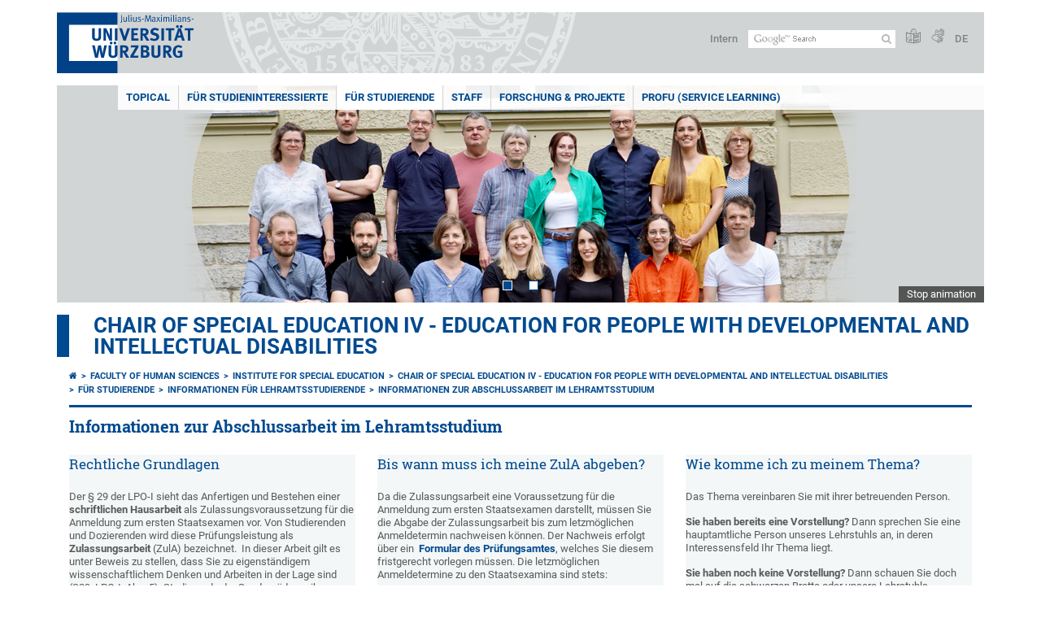

--- FILE ---
content_type: text/html; charset=utf-8
request_url: https://www.sonderpaedagogik.uni-wuerzburg.de/en/g/fuer-studierende/informationen-fuer-lehramtsstudierende/informationen-zur-abschlussarbeit-im-lehramtsstudium/
body_size: 14066
content:
<!DOCTYPE html>
<html dir="ltr" lang="en">
<head>

<meta charset="utf-8">
<!-- 
	This website is powered by TYPO3 - inspiring people to share!
	TYPO3 is a free open source Content Management Framework initially created by Kasper Skaarhoj and licensed under GNU/GPL.
	TYPO3 is copyright 1998-2026 of Kasper Skaarhoj. Extensions are copyright of their respective owners.
	Information and contribution at https://typo3.org/
-->



<title>Informationen zur Abschlussarbeit im Lehramtsstudium - Chair of Special Education IV - Education for People with Developmental and Intellectual Disabilities</title>
<meta http-equiv="x-ua-compatible" content="IE=edge" />
<meta name="generator" content="TYPO3 CMS" />
<meta name="viewport" content="width=device-width, initial-scale=1.0" />
<meta name="twitter:card" content="summary" />
<meta name="date" content="2025-01-14" />


<link rel="stylesheet" href="/typo3temp/assets/compressed/merged-4b37a4b28e2011f9d17d18f413625de8-a90861707536465aaacbf512ee3ae60e.css.gzip?1765952950" media="all">
<link rel="stylesheet" href="/typo3temp/assets/compressed/merged-bd468f30b20fb3c6f9b7630b03866698-2c918c4544e4cf419b5aec44df6138a5.css.gzip?1701247136" media="screen">
<link rel="stylesheet" href="/typo3temp/assets/compressed/merged-21d7f4fc9e3c117c006b7a474b70d346-67702bc64d7a3ad4028482a349dab7c5.css.gzip?1701247136" media="print">



<script src="/typo3temp/assets/compressed/merged-cbc3b9cee04d0b5ce1db5b83afe78ea0-0d2b905a0f6ee977d2e028a16261b062.js.gzip?1701247136"></script>


<link rel="apple-touch-icon" sizes="180x180" href="/typo3conf/ext/uw_sitepackage/Resources/Public/Images/Favicons/apple-touch-icon.png">
        <link rel="icon" type="image/png" sizes="32x32" href="/typo3conf/ext/uw_sitepackage/Resources/Public/Images/Favicons/favicon-32x32.png">
        <link rel="icon" type="image/png" sizes="16x16" href="/typo3conf/ext/uw_sitepackage/Resources/Public/Images/Favicons/favicon-16x16.png">
        <link rel="manifest" href="/typo3conf/ext/uw_sitepackage/Resources/Public/Images/Favicons/manifest.json">
        <link rel="mask-icon" href="/typo3conf/ext/uw_sitepackage/Resources/Public/Images/Favicons/safari-pinned-tab.svg" color="#2b5797">
        <meta name="theme-color" content="#ffffff"><link rel="alternate" type="application/rss+xml" title="RSS-Feed Universität Würzburg: Neuigkeiten" href="https://www.uni-wuerzburg.de/index.php?id=1334&type=100" /><link rel="alternate" type="application/rss+xml" title="RSS-Feed Universität Würzburg: Aktuelle Veranstaltungen" href="https://www.uni-wuerzburg.de/index.php?id=197207&type=151" /><style>
    #mobile-mega-navigation {
        display: none;
    }

    #mobile-mega-navigation.mm-opened {
        display: inherit;
    }
</style>
<!-- Matomo Tracking -->
<script type="text/javascript">
    $.ajax({
        data: {
            "module": "API",
            "method": "UniWueTracking.getTrackingScript",
            "location": window.location.href
        },
        url: "https://webstats.uni-wuerzburg.de",
        dataType: "html",
        success: function(script) {
            $('body').append(script);
        } 
    });
</script>
<!-- End Matomo Tracking -->
<!-- Matomo Tag Manager -->
<script>
  var _mtm = window._mtm = window._mtm || [];
  _mtm.push({'mtm.startTime': (new Date().getTime()), 'event': 'mtm.Start'});
  (function() {
    var d=document, g=d.createElement('script'), s=d.getElementsByTagName('script')[0];
    g.async=true; g.src='https://webstats.uni-wuerzburg.de/js/container_81AEXS1l.js'; s.parentNode.insertBefore(g,s);
  })();
</script>
<!-- End Matomo Tag Manager -->
<link rel="canonical" href="https://www.sonderpaedagogik.uni-wuerzburg.de/en/g/fuer-studierende/informationen-fuer-lehramtsstudierende/informationen-zur-abschlussarbeit-im-lehramtsstudium/"/>
</head>
<body>
<nav role="presentation" aria-hidden="true" id="mobile-mega-navigation">
    <ul class="first-level"><li><a href="/en/g/topical/" title="Topical">Topical</a><ul class="second-level"><li><a href="/en/g/aktuelles/nachrichten-archiv/" title="Nachrichten-Archiv">Nachrichten-Archiv</a></li><li><a href="/en/g/aktuelles/neues-aus-g/" title="Neues aus &quot;G&quot;">Neues aus "G"</a></li></ul></li><li><a href="/en/g/fuer-studieninteressierte/" title="Für Studieninteressierte">Für Studieninteressierte</a><ul class="second-level"><li><a href="/en/g/fuer-studieninteressierte/vor-dem-studium/" title="Vor dem Studium">Vor dem Studium</a></li><li><a href="/en/g/fuer-studieninteressierte/im-studium/" title="Im Studium">Im Studium</a></li><li><a href="/en/g/fuer-studieninteressierte/nach-dem-studium/" title="Nach dem Studium">Nach dem Studium</a></li></ul></li><li><a href="/en/g/fuer-studierende/" title="Für Studierende">Für Studierende</a><ul class="second-level"><li><a href="/en/g/fuer-studierende/informationen-fuer-lehramtsstudierende/" title="Informationen für Lehramtsstudierende">Informationen für Lehramtsstudierende</a><ul class="third-level"><li><a href="/en/g/fuer-studierende/informationen-fuer-lehramtsstudierende/scheinformulare/" title="Scheinformulare">Scheinformulare</a></li><li><a href="/en/g/fuer-studierende/informationen-fuer-lehramtsstudierende/bafoeg-bescheinigungen/" title="BAföG-Bescheinigungen">BAföG-Bescheinigungen</a></li><li><a href="/en/g/fuer-studierende/informationen-fuer-lehramtsstudierende/studienverlaufsplaene/" title="Studienverlaufspläne">Studienverlaufspläne</a><ul class="fourth-level"><li><a href="/en/g/fuer-studierende/informationen-fuer-lehramtsstudierende/studienverlaufsplaene/bereit-fuer-die-staatsexamina/" title="Bereit für die Staatsexamina?">Bereit für die Staatsexamina?</a></li></ul></li><li><a href="/en/g/fuer-studierende/informationen-fuer-lehramtsstudierende/studienberatung/" title="Studienberatung">Studienberatung</a><ul class="fourth-level"><li><a href="/en/g/fuer-studierende/informationen-fuer-lehramtsstudierende/studienberatung/lehramtsbachelor-paedagogik-bei-geistiger-behinderung/" title="Lehramtsbachelor Pädagogik bei Geistiger Behinderung">Lehramtsbachelor Pädagogik bei Geistiger Behinderung</a></li></ul></li><li><a href="/en/g/fuer-studierende/informationen-fuer-lehramtsstudierende/informationen-zu-den-sonderpaedagogischen-praktika-im-lehramt/" title="Informationen zu den sonderpädagogischen Praktika im Lehramt">Informationen zu den sonderpädagogischen Praktika im Lehramt</a><ul class="fourth-level"><li><a href="/en/g/fuer-studierende/informationen-fuer-lehramtsstudierende/informationen-zu-den-sonderpaedagogischen-praktika-im-lehramt/praktikums-faq-fuer-studierende-in-der-erweiterung/" title="Praktikums-FAQ für Studierende in der Erweiterung">Praktikums-FAQ für Studierende in der Erweiterung</a></li></ul></li><li><a href="/en/g/fuer-studierende/informationen-fuer-lehramtsstudierende/modulhandbuecher/" title="Modulhandbücher">Modulhandbücher</a></li><li><a href="/en/g/fuer-studierende/informationen-fuer-lehramtsstudierende/kommentare-zum-studienverlaufsplan/" title="Kommentare zum Studienverlaufsplan">Kommentare zum Studienverlaufsplan</a></li><li class="Selected"><a href="/en/g/fuer-studierende/informationen-fuer-lehramtsstudierende/informationen-zur-abschlussarbeit-im-lehramtsstudium/" title="Informationen zur Abschlussarbeit im Lehramtsstudium">Informationen zur Abschlussarbeit im Lehramtsstudium</a></li><li><a href="/en/g/fuer-studierende/informationen-fuer-lehramtsstudierende/additivmodul-im-lehramtsstudium-paedagogik-bei-geistiger-behinderung/" title="Additivmodul im Lehramtsstudium Pädagogik bei Geistiger Behinderung">Additivmodul im Lehramtsstudium Pädagogik bei Geistiger Behinderung</a></li><li><a href="/en/g/fuer-studierende/informationen-fuer-lehramtsstudierende/zulassungsarbeit-in-paedagogik-bei-geistiger-behinderung/" title="Zulassungsarbeit in Pädagogik bei Geistiger Behinderung">Zulassungsarbeit in Pädagogik bei Geistiger Behinderung</a></li><li><a href="/en/g/fuer-studierende/informationen-fuer-lehramtsstudierende/downloadportal-lehramtsstudierende-paedagogik-bei-geistiger-behinderung/" title="Downloadportal Lehramtsstudierende Pädagogik bei Geistiger Behinderung">Downloadportal Lehramtsstudierende Pädagogik bei Geistiger Behinderung</a></li></ul></li><li><a href="https://www.sonderpaedagogik.uni-wuerzburg.de/studium/bachelor-of-arts-ba/" target="_blank" title="Informationen für Bachelor-Studierende">Informationen für Bachelor-Studierende</a></li><li><a href="https://www.sonderpaedagogik.uni-wuerzburg.de/studium/master-of-arts-ma/" target="_blank" title="Informationen für Master-Studierende">Informationen für Master-Studierende</a></li><li><a href="/en/g/fuer-studierende/wissenschaftliches-arbeiten-themen-fuer-abschlussarbeiten/" title="Wissenschaftliches Arbeiten &amp; Themen für Abschlussarbeiten">Wissenschaftliches Arbeiten & Themen für Abschlussarbeiten</a></li><li><a href="/en/g/fuer-studierende/sprechstundenbuchung/" title="Sprechstundenbuchung">Sprechstundenbuchung</a></li><li><a href="/en/g/fuer-studierende/testothek-lern-und-forschungsstelle-digitaler-buecherschrank/" title="Testothek, Lern- und Forschungsstelle &amp; Digitaler Bücherschrank">Testothek, Lern- und Forschungsstelle & Digitaler Bücherschrank</a></li><li><a href="https://www.sonderpaedagogik.uni-wuerzburg.de/profu/profu-projekte-forschung-und-unterstuetzung-service-learning/" target="_blank" title="Projekte, Forschung und Unterstützung (ProFU)">Projekte, Forschung und Unterstützung (ProFU)</a></li><li><a href="/en/g/fuer-studierende/studium-und-praktikum-im-ausland/" title="Studium und Praktikum im Ausland">Studium und Praktikum im Ausland</a></li><li><a href="/en/g/fuer-studierende/zertifikat-unterstuetzte-kommunikation/" title="Zertifikat Unterstützte Kommunikation">Zertifikat Unterstützte Kommunikation</a></li></ul></li><li><a href="/en/g/staff/" title="Staff">Staff</a><ul class="second-level"><li><a href="/en/g/staff/prof-dr-c-ratz/" title="Prof. Dr. C. Ratz">Prof. Dr. C. Ratz</a></li><li><a href="/en/g/team/s-abbassi/" title="S. Abbassi">S. Abbassi</a></li><li><a href="/en/g/team/dr-d-baumann/" title="Dr. D. Baumann">Dr. D. Baumann</a></li><li><a href="/en/g/team/j-bruenker/" title="J. Brünker">J. Brünker</a></li><li><a href="/en/g/team/h-frisch/" title="H. Frisch">H. Frisch</a></li><li><a href="/en/g/team/v-hammer-schmitt/" title="V. Hammer-Schmitt">V. Hammer-Schmitt</a></li><li><a href="/en/g/team/j-prechtl/" title="J. Prechtl">J. Prechtl</a></li><li><a href="/en/g/team/dr-c-reuter/" title="Dr. C. Reuter">Dr. C. Reuter</a></li><li><a href="/en/g/team/b-rueff/" title="B. Rueff">B. Rueff</a></li><li><a href="/en/g/team/dr-a-schlagmueller/" title="Dr. A. Schlagmüller">Dr. A. Schlagmüller</a></li><li><a href="/en/g/team/j-schwab/" title="J. Schwab">J. Schwab</a></li><li><a href="/en/g/team/t-spaett/" title="T. Spaett">T. Spaett</a></li><li><a href="/en/g/team/t-spatschek/" title="T. Spatschek">T. Spatschek</a></li><li><a href="/en/g/team/m-ullrich/" title="M. Ullrich">M. Ullrich</a></li><li><a href="/en/g/team/j-warmdt/" title="J. Warmdt">J. Warmdt</a></li><li><a href="/en/g/team/dr-s-zenkel/" title="Dr. S. Zenkel">Dr. S. Zenkel</a></li><li><a href="/en/g/team/verwaltung/" title="Verwaltung">Verwaltung</a></li></ul></li><li><a href="/en/g/forschung-projekte/" title="Forschung &amp; Projekte">Forschung & Projekte</a><ul class="second-level"><li><a href="https://www.hw.uni-wuerzburg.de/basis-inklusion" target="_blank" title="BAS!S - inklusive Grundbildung">BAS!S - inklusive Grundbildung</a></li><li><a href="/en/g/forschung-projekte/bewegte-inklusive-schule-bewis/" title="Bewegte inklusive Schule (BewiS)">Bewegte inklusive Schule (BewiS)</a></li><li><a href="/en/g/forschung-projekte/chemie-all-inclusive-chai/" title="Chemie all-inclusive (Chai)">Chemie all-inclusive (Chai)</a></li><li><a href="https://www.uni-wuerzburg.de/lehre/coteach/arbeitspakete/ap4-medienkompetenzen-in-inklusiven-grundschulklassen-im-bereich-digital-storytelling/" target="_blank" title="CoTeach: Medienkompetenzen in inklusiven Grundschulklassen im Bereich Digital Storytelling">CoTeach: Medienkompetenzen in inklusiven Grundschulklassen im Bereich Digital Storytelling</a><ul class="third-level"><li><a href="/en/g/forschung-projekte/coteach-medienkompetenzen-in-inklusiven-grundschulklassen-im-bereich-digital-storytelling/download/" title="Download">Download</a></li><li><a href="/en/g/forschung-projekte/coteach-medienkompetenzen-in-inklusiven-grundschulklassen-im-bereich-digital-storytelling/coteach/" title="CoTeach">CoTeach</a></li><li><a href="/en/g/forschung-projekte/coteach-medienkompetenzen-in-inklusiven-grundschulklassen-im-bereich-digital-storytelling/inklusiven-grundschulunterricht-zum-digitalen-geschichtenerzaehlen-qualitativ-hochwertig-gestalten/" title="Inklusiven Grundschulunterricht zum digitalen Geschichtenerzählen qualitativ hochwertig gestalten">Inklusiven Grundschulunterricht zum digitalen Geschichtenerzählen qualitativ hochwertig gestalten</a></li><li><a href="/en/g/forschung-projekte/coteach-medienkompetenzen-in-inklusiven-grundschulklassen-im-bereich-digital-storytelling/qualitaetsvoller-unterricht-durch-individuelle-kognitive-aktivierung-von-wem-oder-was-geht-das-potenzial-aus/" title="Qualitätsvoller Unterricht durch individuelle kognitive Aktivierung – Von wem oder was geht das Potenzial aus?">Qualitätsvoller Unterricht durch individuelle kognitive Aktivierung – Von wem oder was geht das Potenzial aus?</a></li></ul></li><li><a href="/en/g/forschung-projekte/duale-berufliche-bildung-mit-qualifizierungsbausteinen-in-kooperation-mit-werkstaetten-fuer-menschen-mit-behinderung-dubib/" title="Duale berufliche Bildung mit Qualifizierungsbausteinen in Kooperation mit Werkstätten für Menschen mit Behinderung (DuBiB)">Duale berufliche Bildung mit Qualifizierungsbausteinen in Kooperation mit Werkstätten für Menschen mit Behinderung (DuBiB)</a></li><li><a href="/en/g/forschung-projekte/entwicklung-der-schueler-innenzahlen-im-foerderschwerpunkt-geistige-entwicklung-szge/" title="Entwicklung der Schüler:innenzahlen im Förderschwerpunkt geistige Entwicklung (SZGE)">Entwicklung der Schüler:innenzahlen im Förderschwerpunkt geistige Entwicklung (SZGE)</a></li><li><a href="/en/g/forschung-projekte/inklusives-wohnen-mit-komplexer-behinderung-iwok/" title="Inklusives Wohnen mit Komplexer Behinderung (IWoK)">Inklusives Wohnen mit Komplexer Behinderung (IWoK)</a></li><li><a href="/en/g/forschung-projekte/institutionelle-uebergaenge-in-der-unterstuetzten-kommunikation/" title="Institutionelle Übergänge in der Unterstützten Kommunikation">Institutionelle Übergänge in der Unterstützten Kommunikation</a></li><li><a href="/en/g/forschung-projekte/reduktion-von-freiheitsentziehenden-massnahmen-bei-kindern-und-jugendlichen-mit-geistiger-behinderung-grundlagen-einer-interdisziplinaeren-allianz-redugia/" title="Reduktion von freiheitsentziehenden Maßnahmen bei Kindern und Jugendlichen mit geistiger Behinderung: Grundlagen einer interdisziplinären Allianz (REDUGIA)">Reduktion von freiheitsentziehenden Maßnahmen bei Kindern und Jugendlichen mit geistiger Behinderung: Grundlagen einer interdisziplinären Allianz (REDUGIA)</a></li><li><a href="/en/g/forschung-projekte/sportassistenz-als-uebergang-zum-sportverein-spass/" title="Sportassistenz als Übergang zum Sportverein (SpAss)">Sportassistenz als Übergang zum Sportverein (SpAss)</a></li><li><a href="/en/g/forschung-projekte/wuebie-studie-die-wuerzburg-bielefelder-studie-zur-professionalisierung-von-lehrkraeften-fuer-inklusiven-naturwissenschaftlichen-unterricht/" title="WüBie-Studie: Die Würzburg-Bielefelder Studie zur Professionalisierung von Lehrkräften für inklusiven naturwissenschaftlichen Unterricht">WüBie-Studie: Die Würzburg-Bielefelder Studie zur Professionalisierung von Lehrkräften für inklusiven naturwissenschaftlichen Unterricht</a></li><li><a href="/en/g/forschung-projekte/1-fc-nino-und-die-universitaet-wuerzburg/" title="„1. FC Niño&quot; und die Universität Würzburg">„1. FC Niño" und die Universität Würzburg</a></li><li><a href="/en/g/forschung-projekte/abgeschlossene-forschungsprojekte-und-arbeiten/" title="Abgeschlossene Forschungsprojekte und -arbeiten">Abgeschlossene Forschungsprojekte und -arbeiten</a><ul class="third-level"><li><a href="/en/g/forschung-projekte/abgeschlossene-forschungsprojekte-und-arbeiten/vorstellungen-von-naturwissenschaftlichen-phaenomenen-bei-kindern-und-jugendlichen-mit-dem-foerderschwerpunkt-geistige-entwicklung/" title="Vorstellungen von naturwissenschaftlichen Phänomenen bei Kindern und Jugendlichen mit dem Förderschwerpunkt Geistige Entwicklung">Vorstellungen von naturwissenschaftlichen Phänomenen bei Kindern und Jugendlichen mit dem Förderschwerpunkt Geistige Entwicklung</a></li><li><a href="/en/g/forschung-projekte/abgeschlossene-forschungsprojekte-und-arbeiten/begleitforschungsprojekt-inklusive-schulentwicklung/" title="Begleitforschungsprojekt Inklusive Schulentwicklung">Begleitforschungsprojekt Inklusive Schulentwicklung</a></li><li><a href="/en/g/forschung-projekte/abgeschlossene-forschungsprojekte-und-arbeiten/hawo/" title="HAWO">HAWO</a></li><li><a href="/en/g/forschung-projekte/abgeschlossene-forschungsprojekte-und-arbeiten/ikon/" title="IKON">IKON</a></li><li><a href="/en/g/forschung-projekte/abgeschlossene-forschungsprojekte-und-arbeiten/megbaa/" title="MEGBAA">MEGBAA</a></li><li><a href="/en/g/forschung-projekte/abgeschlossene-forschungsprojekte-und-arbeiten/eva/" title="EVA">EVA</a></li><li><a href="/en/g/forschung-projekte/abgeschlossene-forschungsprojekte-und-arbeiten/tedi/" title="TEDI">TEDI</a></li><li><a href="/en/g/forschung-projekte/abgeschlossene-forschungsprojekte-und-arbeiten/eunad-ip/" title="EUNAD IP">EUNAD IP</a></li><li><a href="/en/g/forschung-projekte/abgeschlossene-forschungsprojekte-und-arbeiten/dezentralisierungundkonversion/" title="Dezentralisierung und Konversion einer Komplexeinrichtung">Dezentralisierung und Konversion einer Komplexeinrichtung</a></li><li><a href="/en/g/forschung-projekte/abgeschlossene-forschungsprojekte-und-arbeiten/uebergang-schule-beruf/" title="Übergang Schule-Beruf">Übergang Schule-Beruf</a></li><li><a href="/en/g/forschung-projekte/abgeschlossene-forschungsprojekte-und-arbeiten/mathematikunterricht/" title="Mathematikunterricht">Mathematikunterricht</a></li><li><a href="/en/g/forschung-projekte/abgeschlossene-forschungsprojekte-und-arbeiten/integrationsprojekt/" title="Integrationsprojekt">Integrationsprojekt</a></li><li><a href="/en/g/forschung-projekte/abgeschlossene-forschungsprojekte-und-arbeiten/raeumliche-orientierung/" title="Räumliche Orientierung">Räumliche Orientierung</a></li><li><a href="/en/g/forschung-projekte/abgeschlossene-forschungsprojekte-und-arbeiten/kooperationsklassen/" title="Kooperationsklassen">Kooperationsklassen</a></li><li><a href="/en/g/forschung-projekte/abgeschlossene-forschungsprojekte-und-arbeiten/virtuelle-selbsthilfe/" title="Virtuelle Selbsthilfe">Virtuelle Selbsthilfe</a></li><li><a href="/en/g/forschung-projekte/abgeschlossene-forschungsprojekte-und-arbeiten/umfrage-zur-situation-der-lehrkraefte-waehrend-der-covid-19-pandemie/" title="Umfrage zur Situation der Lehrkräfte während der Covid-19-Pandemie">Umfrage zur Situation der Lehrkräfte während der Covid-19-Pandemie</a></li><li><a href="https://www.uni-wuerzburg.de/projekte/sfge/sfge-ii/" target="_blank" title="Schülerschaft mit dem Förderschwerpunkt geistige Entwicklung (SFGE II)">Schülerschaft mit dem Förderschwerpunkt geistige Entwicklung (SFGE II)</a></li><li><a href="/en/g/forschung-projekte/abgeschlossene-forschungsprojekte-und-arbeiten/wissenschaftliche-begleitung-von-intensivwohngruppen-mit-kindern-und-jugendlichen-mit-geistiger-behinderung-wibig/" title="Wissenschaftliche Begleitung von Intensivwohngruppen mit Kindern und Jugendlichen mit geistiger Behinderung (WiBIg)">Wissenschaftliche Begleitung von Intensivwohngruppen mit Kindern und Jugendlichen mit geistiger Behinderung (WiBIg)</a></li><li><a href="https://www.erzwiss.uni-leipzig.de/institut-fuer-paedagogik-und-didaktik-im-elementar-und-primarbereich/professuren/professur-fuer-schulpaedagogik-des-primarbereichs/forschung/ilea-basis-t" target="_blank" title="ILEA-Basis-T">ILEA-Basis-T</a></li></ul></li><li><a href="/en/g/forschung-projekte/promotionen/" title="Promotionen">Promotionen</a><ul class="third-level"><li><a href="/en/g/forschung-projekte/promotionen/partizipation-von-schuelerinnen-mit-sonderpaedagogischem-schwerpunkt-geistige-entwicklung-im-inklusiv-digitalen-anfangsunterricht/" title="Partizipation von Schüler*innen mit sonderpädagogischem Schwerpunkt geistige Entwicklung im inklusiv-digitalen Anfangsunterricht">Partizipation von Schüler*innen mit sonderpädagogischem Schwerpunkt geistige Entwicklung im inklusiv-digitalen Anfangsunterricht</a></li><li><a href="/en/g/forschung-projekte/promotionen/facetten-salutogener-lebensorientierung-im-kontext-chronischer-krankheiten-eine-ressourcenorientierte-mixed-methods-studie-mit-jugendlichen-mit-juveniler-idiopathischer-arthritis/" title="Facetten salutogener Lebensorientierung im Kontext chronischer Krankheiten: Eine ressourcenorientierte Mixed-Methods Studie mit Jugendlichen mit Juveniler Idiopathischer Arthritis.">Facetten salutogener Lebensorientierung im Kontext chronischer Krankheiten: Eine ressourcenorientierte Mixed-Methods Studie mit Jugendlichen mit Juveniler Idiopathischer Arthritis.</a></li><li><a href="/en/g/forschung-projekte/promotionen/unterstuetzte-kommunikation-am-uebergang-vom-schulischen-in-den-nachschulischen-lebensbereich-ein-rekonstruktiver-blick-auf-kommunikationsbiografien-vorlaeufiger-arbeitstitel/" title="Unterstützte Kommunikation am Übergang vom schulischen in den nachschulischen Lebensbereich. Ein rekonstruktiver Blick auf Kommunikationsbiografien (vorläufiger Arbeitstitel)">Unterstützte Kommunikation am Übergang vom schulischen in den nachschulischen Lebensbereich. Ein rekonstruktiver Blick auf Kommunikationsbiografien (vorläufiger Arbeitstitel)</a></li><li><a href="/en/g/forschung-projekte/promotionen/[base64]/" title="Zur Rolle des Sozialdienstes von WfbMs in der teilhabeorientierten unterstützten Entscheidungsfindung bei der Förderung des Übergangs von Werkstattbeschäftigten auf den Allgemeinen Arbeitsmarkt – eine explorative qualitative Studie">Zur Rolle des Sozialdienstes von WfbMs in der teilhabeorientierten unterstützten Entscheidungsfindung bei der Förderung des Übergangs von Werkstattbeschäftigten auf den Allgemeinen Arbeitsmarkt – eine explorative qualitative Studie</a></li><li><a href="/en/g/forschung-projekte/promotionen/vorstellungen-von-naturwissenschaftlichen-phaenomenen-bei-kindern-und-jugendlichen-mit-dem-foerderschwerpunkt-geistige-entwicklung/" title="Vorstellungen von naturwissenschaftlichen Phänomenen bei Kindern und Jugendlichen mit dem Förderschwerpunkt Geistige Entwicklung">Vorstellungen von naturwissenschaftlichen Phänomenen bei Kindern und Jugendlichen mit dem Förderschwerpunkt Geistige Entwicklung</a></li><li><a href="/en/g/forschung-projekte/promotionen/unterstuetzte-kommunikation-im-uebergang-von-der-vorschulischen-in-die-schulische-institution-ein-prozessbegleitender-blick-auf-den-weg-von-kind-und-familie/" title="Unterstützte Kommunikation im Übergang von der vorschulischen in die schulische Institution - ein prozessbegleitender Blick auf den Weg von Kind und Familie.">Unterstützte Kommunikation im Übergang von der vorschulischen in die schulische Institution - ein prozessbegleitender Blick auf den Weg von Kind und Familie.</a></li><li><a href="/en/g/forschung-projekte/promotionen/introspektive-anteile-der-paedagogischen-haltung-von-lehrkraeften-im-foerderschwerpunkt-geistige-entwicklung-zur-schuelerinnenschaft-im-autismusspektrum/" title="Introspektive Anteile der pädagogischen Haltung von Lehrkräften im Förderschwerpunkt geistige Entwicklung zur Schüler*innenschaft im Autismusspektrum">Introspektive Anteile der pädagogischen Haltung von Lehrkräften im Förderschwerpunkt geistige Entwicklung zur Schüler*innenschaft im Autismusspektrum</a></li><li><a href="/en/g/forschung-projekte/promotionen/potenzial-zur-kognitiven-aktivierung-aller-schuelerinnen-in-der-inklusiv-digitalen-unterrichtsplanung-und-durchfuehrung-zum-digital-storytelling/" title="Potenzial zur kognitiven Aktivierung aller Schüler*innen in der inklusiv-digitalen Unterrichtsplanung und –durchführung zum Digital Storytelling">Potenzial zur kognitiven Aktivierung aller Schüler*innen in der inklusiv-digitalen Unterrichtsplanung und –durchführung zum Digital Storytelling</a></li><li><a href="/en/g/forschung-projekte/promotionen/freiheitsentziehende-massnahmen-bei-minderjaehrigen-und-jungen-volljaehrigen-mit-geistiger-behinderung-in-bayerischen-einrichtungen-zusammenhaenge-und-wechselwirkungen/" title="Freiheitsentziehende Maßnahmen bei Minderjährigen und jungen Volljährigen mit geistiger Behinderung in bayerischen Einrichtungen – Zusammenhänge und Wechselwirkungen">Freiheitsentziehende Maßnahmen bei Minderjährigen und jungen Volljährigen mit geistiger Behinderung in bayerischen Einrichtungen – Zusammenhänge und Wechselwirkungen</a></li><li><a href="/en/g/forschung-projekte/promotionen/abgeschlossene-promotion-leichte-behoerdensprache-entwicklung-eines-konzepts-zur-staerkung-einer-inklusiven-gesellschaft/" title="Abgeschlossene Promotion: Leichte Behördensprache - Entwicklung eines Konzepts zur Stärkung einer inklusiven Gesellschaft">Abgeschlossene Promotion: Leichte Behördensprache - Entwicklung eines Konzepts zur Stärkung einer inklusiven Gesellschaft</a></li><li><a href="/en/g/forschung-projekte/promotionen/abgeschlossene-promotion-dezentralisierung-einer-komplexeinrichtung/" title="Abgeschlossene Promotion: Dezentralisierung einer Komplexeinrichtung">Abgeschlossene Promotion: Dezentralisierung einer Komplexeinrichtung</a></li><li><a href="/en/g/forschung-projekte/promotionen/[base64]/" title="Abgeschlossene Promotion: Zur Bedeutung von Mehrperspektivität in der Diagnostik kommunikativer Kompetenzen von Schüler:innen mit komplexen Kommunikationsbedürfnissen und sonderpädagogischem  Unterstützungsbedarf im Schwerpunkt Geistige Entwicklung">Abgeschlossene Promotion: Zur Bedeutung von Mehrperspektivität in der Diagnostik kommunikativer Kompetenzen von Schüler:innen mit komplexen Kommunikationsbedürfnissen und sonderpädagogischem  Unterstützungsbedarf im Schwerpunkt Geistige Entwicklung</a></li></ul></li><li><a href="https://www.sonderpaedagogik.uni-wuerzburg.de/profu/dokumentation-von-projekten/" target="_blank" title="Studentische Praxis- und Forschungsarbeiten">Studentische Praxis- und Forschungsarbeiten</a></li></ul></li><li><a href="/en/profu/" title="ProFU (Service Learning)">ProFU (Service Learning)</a></li></ul>
</nav>

<div class="mobile-mega-navigation__additional-data">
    <a href="#page-wrapper" id="close-mobile-navigation" title="Close navigation"></a>
    
  
    
      
        <a href="/g/fuer-studierende/informationen-fuer-lehramtsstudierende/informationen-zur-abschlussarbeit-im-lehramtsstudium/">Deutsch</a>
      
    
      
    
  

    <a href="https://www.uni-wuerzburg.de/en/sonstiges/login/" title="Intern">Intern</a>
    
        <a class="page-header__icon-link" title="Summary of the website in easy language" href="https://www.uni-wuerzburg.de/en/sonstiges/barrierefreiheit/leichte-sprache/">
  <span class="icon-easy-to-read"></span>
</a>

    
    
        <a class="page-header__icon-link" title="Summary of the website in sign language" href="https://www.uni-wuerzburg.de/en/sonstiges/barrierefreiheit/gebaerdenvideos/">
  <span class="icon-sign-language"></span>
</a>

    
    <div>
        <form action="/suche/" class="page-header__search-form" role="search">
    <input type="hidden" name="ie" value="utf-8" />
    <input type="hidden" name="as_sitesearch" value="www.sonderpaedagogik.uni-wuerzburg.de/g/"/>
    <div class="page-header__search-form-input">
        <input type="text" name="q" title="" class="page-header__search-input page-header__search-input-en" aria-label="Search on website with Google" />

        <!-- Some IE does not submit a form without a submit button -->
        <input type="submit" value="Submit search" style="text-indent:-9999px" class="page-header__search-form-submit"/>
    </div>
</form>

    </div>
</div>


        <header role="banner" class="page-header">
            <a href="#mobile-mega-navigation" id="open-mobile-navigation" title="Open or close navigation"><span></span><span></span><span></span></a>
            <div class="page-header__logo">
                <a class="page-header__logo-link" href="https://www.uni-wuerzburg.de/en/">
                    <img src="/typo3conf/ext/uw_sitepackage/Resources/Public/Images/uni-wuerzburg-logo.svg" alt="To startpage" class="page-header__logo-full ">

                </a>
            </div>
            
            <div class="page-header__menu">
                <ul>
                    <li><a href="https://www.uni-wuerzburg.de/en/sonstiges/login/" title="Intern">Intern</a></li>
                    <li>
                        <form action="/suche/" class="page-header__search-form" role="search">
    <input type="hidden" name="ie" value="utf-8" />
    <input type="hidden" name="as_sitesearch" value="www.sonderpaedagogik.uni-wuerzburg.de/g/"/>
    <div class="page-header__search-form-input">
        <input type="text" name="q" title="" class="page-header__search-input page-header__search-input-en" aria-label="Search on website with Google" />

        <!-- Some IE does not submit a form without a submit button -->
        <input type="submit" value="Submit search" style="text-indent:-9999px" class="page-header__search-form-submit"/>
    </div>
</form>

                    </li>
                    
                        <li>
                            <a class="page-header__icon-link" title="Summary of the website in easy language" href="https://www.uni-wuerzburg.de/en/sonstiges/barrierefreiheit/leichte-sprache/">
  <span class="icon-easy-to-read"></span>
</a>

                        </li>
                    
                    
                        <li>
                            <a class="page-header__icon-link" title="Summary of the website in sign language" href="https://www.uni-wuerzburg.de/en/sonstiges/barrierefreiheit/gebaerdenvideos/">
  <span class="icon-sign-language"></span>
</a>

                        </li>
                    
                    <li>
                        
  
    
      
        <a href="/g/fuer-studierende/informationen-fuer-lehramtsstudierende/informationen-zur-abschlussarbeit-im-lehramtsstudium/">DE</a>
      
    
      
    
  

                    </li>
                </ul>
            </div>
        </header>
    

<div id="page-wrapper" data-label-next="Next slide" data-label-prev="Previous slide">
    <div class="hero-element">
    <nav role="navigation" class="mega-navigation simple"><ul class="mega-navigation__menu-level1"><li class="mega-navigation__link-level1 has-sub" aria-haspopup="true" aria-expanded="false"><a href="/en/g/topical/" title="Topical" class="level1">Topical</a><div class="mega-navigation__submenu-container"><div class="col"><ul><li class="mega-navigation__link-level2"><a href="/en/g/aktuelles/nachrichten-archiv/" title="Nachrichten-Archiv">Nachrichten-Archiv</a></li><li class="mega-navigation__link-level2"><a href="/en/g/aktuelles/neues-aus-g/" title="Neues aus &quot;G&quot;">Neues aus "G"</a></li></ul></div></div></li><li class="mega-navigation__link-level1 has-sub" aria-haspopup="true" aria-expanded="false"><a href="/en/g/fuer-studieninteressierte/" title="Für Studieninteressierte" class="level1">Für Studieninteressierte</a><div class="mega-navigation__submenu-container"><div class="col"><ul><li class="mega-navigation__link-level2"><a href="/en/g/fuer-studieninteressierte/vor-dem-studium/" title="Vor dem Studium">Vor dem Studium</a></li><li class="mega-navigation__link-level2"><a href="/en/g/fuer-studieninteressierte/im-studium/" title="Im Studium">Im Studium</a></li><li class="mega-navigation__link-level2"><a href="/en/g/fuer-studieninteressierte/nach-dem-studium/" title="Nach dem Studium">Nach dem Studium</a></li></ul></div></div></li><li class="mega-navigation__link-level1 active"><a href="/en/g/fuer-studierende/" title="Für Studierende">Für Studierende</a><div class="mega-navigation__submenu-container"><div class="col"><ul><li class="mega-navigation__link-level2"><a href="/en/g/fuer-studierende/informationen-fuer-lehramtsstudierende/" title="Informationen für Lehramtsstudierende">Informationen für Lehramtsstudierende</a></li><li class="mega-navigation__link-level2"><a href="https://www.sonderpaedagogik.uni-wuerzburg.de/studium/bachelor-of-arts-ba/" target="_blank" title="Informationen für Bachelor-Studierende">Informationen für Bachelor-Studierende</a></li><li class="mega-navigation__link-level2"><a href="https://www.sonderpaedagogik.uni-wuerzburg.de/studium/master-of-arts-ma/" target="_blank" title="Informationen für Master-Studierende">Informationen für Master-Studierende</a></li><li class="mega-navigation__link-level2"><a href="/en/g/fuer-studierende/wissenschaftliches-arbeiten-themen-fuer-abschlussarbeiten/" title="Wissenschaftliches Arbeiten &amp; Themen für Abschlussarbeiten">Wissenschaftliches Arbeiten & Themen für Abschlussarbeiten</a></li><li class="mega-navigation__link-level2"><a href="/en/g/fuer-studierende/sprechstundenbuchung/" title="Sprechstundenbuchung">Sprechstundenbuchung</a></li><li class="mega-navigation__link-level2"><a href="/en/g/fuer-studierende/testothek-lern-und-forschungsstelle-digitaler-buecherschrank/" title="Testothek, Lern- und Forschungsstelle &amp; Digitaler Bücherschrank">Testothek, Lern- und Forschungsstelle & Digitaler Bücherschrank</a></li><li class="mega-navigation__link-level2"><a href="https://www.sonderpaedagogik.uni-wuerzburg.de/profu/profu-projekte-forschung-und-unterstuetzung-service-learning/" target="_blank" title="Projekte, Forschung und Unterstützung (ProFU)">Projekte, Forschung und Unterstützung (ProFU)</a></li><li class="mega-navigation__link-level2"><a href="/en/g/fuer-studierende/studium-und-praktikum-im-ausland/" title="Studium und Praktikum im Ausland">Studium und Praktikum im Ausland</a></li><li class="mega-navigation__link-level2"><a href="/en/g/fuer-studierende/zertifikat-unterstuetzte-kommunikation/" title="Zertifikat Unterstützte Kommunikation">Zertifikat Unterstützte Kommunikation</a></li></ul></div></div></li><li class="mega-navigation__link-level1 has-sub" aria-haspopup="true" aria-expanded="false"><a href="/en/g/staff/" title="Staff" class="level1">Staff</a><div class="mega-navigation__submenu-container"><div class="col"><ul><li class="mega-navigation__link-level2"><a href="/en/g/staff/prof-dr-c-ratz/" title="Prof. Dr. C. Ratz">Prof. Dr. C. Ratz</a></li><li class="mega-navigation__link-level2"><a href="/en/g/team/s-abbassi/" title="S. Abbassi">S. Abbassi</a></li><li class="mega-navigation__link-level2"><a href="/en/g/team/dr-d-baumann/" title="Dr. D. Baumann">Dr. D. Baumann</a></li><li class="mega-navigation__link-level2"><a href="/en/g/team/j-bruenker/" title="J. Brünker">J. Brünker</a></li><li class="mega-navigation__link-level2"><a href="/en/g/team/h-frisch/" title="H. Frisch">H. Frisch</a></li><li class="mega-navigation__link-level2"><a href="/en/g/team/v-hammer-schmitt/" title="V. Hammer-Schmitt">V. Hammer-Schmitt</a></li><li class="mega-navigation__link-level2"><a href="/en/g/team/j-prechtl/" title="J. Prechtl">J. Prechtl</a></li><li class="mega-navigation__link-level2"><a href="/en/g/team/dr-c-reuter/" title="Dr. C. Reuter">Dr. C. Reuter</a></li><li class="mega-navigation__link-level2"><a href="/en/g/team/b-rueff/" title="B. Rueff">B. Rueff</a></li><li class="mega-navigation__link-level2"><a href="/en/g/team/dr-a-schlagmueller/" title="Dr. A. Schlagmüller">Dr. A. Schlagmüller</a></li><li class="mega-navigation__link-level2"><a href="/en/g/team/j-schwab/" title="J. Schwab">J. Schwab</a></li><li class="mega-navigation__link-level2"><a href="/en/g/team/t-spaett/" title="T. Spaett">T. Spaett</a></li><li class="mega-navigation__link-level2"><a href="/en/g/team/t-spatschek/" title="T. Spatschek">T. Spatschek</a></li><li class="mega-navigation__link-level2"><a href="/en/g/team/m-ullrich/" title="M. Ullrich">M. Ullrich</a></li><li class="mega-navigation__link-level2"><a href="/en/g/team/j-warmdt/" title="J. Warmdt">J. Warmdt</a></li><li class="mega-navigation__link-level2"><a href="/en/g/team/dr-s-zenkel/" title="Dr. S. Zenkel">Dr. S. Zenkel</a></li><li class="mega-navigation__link-level2"><a href="/en/g/team/verwaltung/" title="Verwaltung">Verwaltung</a></li></ul></div></div></li><li class="mega-navigation__link-level1 has-sub" aria-haspopup="true" aria-expanded="false"><a href="/en/g/forschung-projekte/" title="Forschung &amp; Projekte" class="level1">Forschung & Projekte</a><div class="mega-navigation__submenu-container"><div class="col"><ul><li class="mega-navigation__link-level2"><a href="https://www.hw.uni-wuerzburg.de/basis-inklusion" target="_blank" title="BAS!S - inklusive Grundbildung">BAS!S - inklusive Grundbildung</a></li><li class="mega-navigation__link-level2"><a href="/en/g/forschung-projekte/bewegte-inklusive-schule-bewis/" title="Bewegte inklusive Schule (BewiS)">Bewegte inklusive Schule (BewiS)</a></li><li class="mega-navigation__link-level2"><a href="/en/g/forschung-projekte/chemie-all-inclusive-chai/" title="Chemie all-inclusive (Chai)">Chemie all-inclusive (Chai)</a></li><li class="mega-navigation__link-level2"><a href="https://www.uni-wuerzburg.de/lehre/coteach/arbeitspakete/ap4-medienkompetenzen-in-inklusiven-grundschulklassen-im-bereich-digital-storytelling/" target="_blank" title="CoTeach: Medienkompetenzen in inklusiven Grundschulklassen im Bereich Digital Storytelling">CoTeach: Medienkompetenzen in inklusiven Grundschulklassen im Bereich Digital Storytelling</a></li><li class="mega-navigation__link-level2"><a href="/en/g/forschung-projekte/duale-berufliche-bildung-mit-qualifizierungsbausteinen-in-kooperation-mit-werkstaetten-fuer-menschen-mit-behinderung-dubib/" title="Duale berufliche Bildung mit Qualifizierungsbausteinen in Kooperation mit Werkstätten für Menschen mit Behinderung (DuBiB)">Duale berufliche Bildung mit Qualifizierungsbausteinen in Kooperation mit Werkstätten für Menschen mit Behinderung (DuBiB)</a></li><li class="mega-navigation__link-level2"><a href="/en/g/forschung-projekte/entwicklung-der-schueler-innenzahlen-im-foerderschwerpunkt-geistige-entwicklung-szge/" title="Entwicklung der Schüler:innenzahlen im Förderschwerpunkt geistige Entwicklung (SZGE)">Entwicklung der Schüler:innenzahlen im Förderschwerpunkt geistige Entwicklung (SZGE)</a></li><li class="mega-navigation__link-level2"><a href="/en/g/forschung-projekte/inklusives-wohnen-mit-komplexer-behinderung-iwok/" title="Inklusives Wohnen mit Komplexer Behinderung (IWoK)">Inklusives Wohnen mit Komplexer Behinderung (IWoK)</a></li><li class="mega-navigation__link-level2"><a href="/en/g/forschung-projekte/institutionelle-uebergaenge-in-der-unterstuetzten-kommunikation/" title="Institutionelle Übergänge in der Unterstützten Kommunikation">Institutionelle Übergänge in der Unterstützten Kommunikation</a></li><li class="mega-navigation__link-level2"><a href="/en/g/forschung-projekte/reduktion-von-freiheitsentziehenden-massnahmen-bei-kindern-und-jugendlichen-mit-geistiger-behinderung-grundlagen-einer-interdisziplinaeren-allianz-redugia/" title="Reduktion von freiheitsentziehenden Maßnahmen bei Kindern und Jugendlichen mit geistiger Behinderung: Grundlagen einer interdisziplinären Allianz (REDUGIA)">Reduktion von freiheitsentziehenden Maßnahmen bei Kindern und Jugendlichen mit geistiger Behinderung: Grundlagen einer interdisziplinären Allianz (REDUGIA)</a></li><li class="mega-navigation__link-level2"><a href="/en/g/forschung-projekte/sportassistenz-als-uebergang-zum-sportverein-spass/" title="Sportassistenz als Übergang zum Sportverein (SpAss)">Sportassistenz als Übergang zum Sportverein (SpAss)</a></li><li class="mega-navigation__link-level2"><a href="/en/g/forschung-projekte/wuebie-studie-die-wuerzburg-bielefelder-studie-zur-professionalisierung-von-lehrkraeften-fuer-inklusiven-naturwissenschaftlichen-unterricht/" title="WüBie-Studie: Die Würzburg-Bielefelder Studie zur Professionalisierung von Lehrkräften für inklusiven naturwissenschaftlichen Unterricht">WüBie-Studie: Die Würzburg-Bielefelder Studie zur Professionalisierung von Lehrkräften für inklusiven naturwissenschaftlichen Unterricht</a></li><li class="mega-navigation__link-level2"><a href="/en/g/forschung-projekte/1-fc-nino-und-die-universitaet-wuerzburg/" title="„1. FC Niño&quot; und die Universität Würzburg">„1. FC Niño" und die Universität Würzburg</a></li><li class="mega-navigation__link-level2"><a href="/en/g/forschung-projekte/abgeschlossene-forschungsprojekte-und-arbeiten/" title="Abgeschlossene Forschungsprojekte und -arbeiten">Abgeschlossene Forschungsprojekte und -arbeiten</a></li><li class="mega-navigation__link-level2"><a href="/en/g/forschung-projekte/promotionen/" title="Promotionen">Promotionen</a></li><li class="mega-navigation__link-level2"><a href="https://www.sonderpaedagogik.uni-wuerzburg.de/profu/dokumentation-von-projekten/" target="_blank" title="Studentische Praxis- und Forschungsarbeiten">Studentische Praxis- und Forschungsarbeiten</a></li></ul></div></div></li><li class="mega-navigation__link-level1"><a href="/en/profu/" title="ProFU (Service Learning)">ProFU (Service Learning)</a></li></ul></nav>
    <div class="hero-element__slider m_default-layout">
        <ul class="hero-element__slider-list"><li class="hero-element__slider-item"><img src="/fileadmin/_processed_/b/0/csm_G-Lehrstuhl2023_2_9a6316edbc.png" width="1140" height="267"  class="hero-element__slider-image" data-title="" data-description="" data-imageuid="593229" data-copyright="&quot;&quot;" data-link=""  alt="" ></li><li class="hero-element__slider-item"><img src="/fileadmin/_processed_/c/4/csm_CommittedExce_4d68d2940e.png" width="1140" height="267"  class="hero-element__slider-image" data-title="" data-description="zu sehen ist das universitätseigene Logo für die Exzellenzstrategie 2026" data-imageuid="819330" data-copyright="&quot;&quot;" data-link=""  alt="Logo-Exzellenzstrategie" ></li></ul>
        <div class="element__slider-controls hidden">
  <button type="button" class="element__slider-startstop" data-stopped="0" data-start="Start animation" data-stop="Stop animation">
    Stop animation
  </button>
</div>
    </div>
</div>
    
    <div class="section-header">
        
                <a href="/en/g/">Chair of Special Education IV - Education for People with Developmental and Intellectual Disabilities</a>
            
    </div>

    
        <div class="content">
            <div class="default-layout">
                <main class="main-content full-width" role="main">
                    <nav aria-label="Parent pages"><ul class="breadcrumb"><li class="breadcrumb__item"><a class="breadcrumb__link" title="Home" href="https://www.uni-wuerzburg.de/en/"><span class="icon-home"></span></a></li><li class="breadcrumb__item"><a href="https://www.hw.uni-wuerzburg.de/en/" title="Faculty of Human Sciences" class="breadcrumb__link">Faculty of Human Sciences</a></li><li class="breadcrumb__item"><a href="/en/" title="Institute for Special Education" class="breadcrumb__link">Institute for Special Education</a></li><li class="breadcrumb__item"><a href="/en/g/" title="Chair of Special Education IV - Education for People with Developmental and Intellectual Disabilities" class="breadcrumb__link">Chair of Special Education IV - Education for People with Developmental and Intellectual Disabilities </a></li><li class="breadcrumb__item"><a href="/en/g/fuer-studierende/" title="Für Studierende" class="breadcrumb__link">Für Studierende </a></li><li class="breadcrumb__item"><a href="/en/g/fuer-studierende/informationen-fuer-lehramtsstudierende/" title="Informationen für Lehramtsstudierende" class="breadcrumb__link">Informationen für Lehramtsstudierende </a></li><li class="breadcrumb__item"><a href="/en/g/fuer-studierende/informationen-fuer-lehramtsstudierende/informationen-zur-abschlussarbeit-im-lehramtsstudium/" title="Informationen zur Abschlussarbeit im Lehramtsstudium" class="breadcrumb__link" aria-current="page">Informationen zur Abschlussarbeit im Lehramtsstudium </a></li></ul></nav>
                    
                    
  <header>
      
          <h1>Informationen zur Abschlussarbeit im Lehramtsstudium</h1>
        
  </header>

                    

<div class="three-col three-col__grid ">
    <div class="col">
        
            
	

			<div id="c942045" class="frame frame-default frame-type-text frame-layout-0">
				
				
					



				
				
					

	
		<header>
			

	
			<h3 class="">
				Rechtliche Grundlagen
			</h3>
		



			



			



		</header>
	



				
				

    <p class="bodytext">Der § 29 der LPO-I sieht das Anfertigen und Bestehen einer <strong>schriftlichen Hausarbeit</strong> als Zulassungsvoraussetzung für die Anmeldung zum ersten Staatsexamen vor. Von Studierenden und Dozierenden wird diese Prüfungsleistung als <strong>Zulassungsarbeit </strong>(ZulA) bezeichnet.&nbsp; In dieser Arbeit gilt es unter Beweis zu stellen, dass Sie zu eigenständigem wissenschaftlichem Denken und Arbeiten in der Lage sind (§29, LPO-I, Abs. 5). Studierende der Sonderpädagogik müssen diese Arbeit in ihrer <strong>vertieft studierten Fachrichtung</strong> anfertigen. Bei Themen mit Bezügen zu einer weiteren studierten Fachrichtung (z.B.: Fachdidaktiken) kann eine zweite prüfende Person gewählt werden.</p>


				
					



				
				
					



				
			</div>

		


        
    </div>
    <div class="col">
        
            
	

			<div id="c942044" class="frame frame-default frame-type-text frame-layout-0">
				
				
					



				
				
					

	
		<header>
			

	
			<h3 class="">
				Bis wann muss ich meine ZulA abgeben?
			</h3>
		



			



			



		</header>
	



				
				

    <p class="bodytext">Da die Zulassungsarbeit eine Voraussetzung für die Anmeldung zum ersten Staatsexamen darstellt, müssen Sie die Abgabe der Zulassungsarbeit bis zum letzmöglichen Anmeldetermin nachweisen können. Der Nachweis erfolgt über ein<a href="https://www.uni-wuerzburg.de/en/studium/pruefungsamt/staatsexamen/lehramt/" target="_top" class="internal-link">&nbsp; Formular des Prüfungsamtes</a>, welches Sie diesem fristgerecht vorlegen müssen. Die letzmöglichen Anmeldetermine zu den Staatsexamina sind stets:</p><ul class="content-list-ul-default"> 	<li>Für Frühjahrstermine: 01. August im Kalenderjahr vorher</li> 	<li>Für Herbsttermine: 01. Februar 2021 im selben Jahr</li> </ul><p class="bodytext">Sie können Ihre Arbeit entweder direkt bei der betreuenden Person oder zu den Öffnungszeiten des Sekretariats unseres Lehrstuhls abgeben. Sie müssen also Ihre ZulA rechtzeitig vor den oben genannten Terminen abgeben!</p>


				
					



				
				
					



				
			</div>

		


        
    </div>
    <div class="col">
        
            
	

			<div id="c942043" class="frame frame-default frame-type-text frame-layout-0">
				
				
					



				
				
					

	
		<header>
			

	
			<h3 class="">
				Wie komme ich zu meinem Thema?
			</h3>
		



			



			



		</header>
	



				
				

    <p class="bodytext">Das Thema vereinbaren Sie mit ihrer betreuenden Person.</p>
<p class="bodytext"><strong>Sie haben bereits eine Vorstellung?</strong> Dann sprechen Sie eine hauptamtliche Person unseres Lehrstuhls an, in deren Interessensfeld Ihr Thema liegt.</p>
<p class="bodytext"><strong>Sie haben noch keine Vorstellung?</strong> Dann schauen Sie doch mal auf die schwarzen Brette oder unsere Lehrstuhls-Homepage. Gelegentlich werden ZulA-Themen ausgeschrieben.</p>
<p class="bodytext">Das genaue Thema erarbeiten Sie in der Beratung mit Ihrer betreuenden Person.</p>
<p class="bodytext">&nbsp;</p>


				
					



				
				
					



				
			</div>

		


        
    </div>
    <div class="clear"></div>
</div>



<div class="three-col three-col__grid ">
    <div class="col">
        
            
	

			<div id="c942048" class="frame frame-default frame-type-text frame-layout-0">
				
				
					



				
				
					

	
		<header>
			

	
			<h3 class="">
				Tipps zur ZulA
			</h3>
		



			



			



		</header>
	



				
				

    <ul class="content-list-ul-default"> 	<li>Sie sollten in der zweiten Hälfte Ihres Studiums sein.</li> 	<li>Besuchen Sie das Begleitseminar "begleitend".</li> 	<li>Beginnen Sie nicht zu spät! (ca. 1 Jahr vor Abgabe!)</li> 	<li>Halten Sie sich an die Vorgaben zum wissenschaftlichen Arbeiten unseres Lehrstuhls</li> </ul>


				
					



				
				
					



				
			</div>

		


        
    </div>
    <div class="col">
        
            
	

			<div id="c942049" class="frame frame-default frame-type-image frame-layout-0">
				
				
					



				
				
					

	



				
				

	
			<div class="ce-image ce-center ce-above">
				


	

			

			<div class="ce-gallery" data-ce-columns="1" data-ce-images="1">
				
					<div class="ce-outer">
						<div class="ce-inner">
				
				
					<div class="ce-row">
						
							
								<div class="ce-column">
									


		
<figure class="image">
	
			
					


    
    
  



<img data-imageuid="514530" data-copyright="null" class="image-embed-item" title="Icon ZulA" alt="Icon ZulA" src="/fileadmin/_processed_/6/2/csm_ZulA_e0f2e18bbe.png" width="1000" height="427" />


				
		
	
</figure>


	


								</div>
							
						
					</div>
				
				
			</div>
			</div>
	
	</div>

		




			</div>
		



				
					



				
				
					



				
			</div>

		


        
    </div>
    <div class="col">
        
            
	

			<div id="c942047" class="frame frame-default frame-type-text frame-layout-0">
				
				
					



				
				
					

	
		<header>
			

	
			<h3 class="">
				Checkliste ZulA-Abgabe
			</h3>
		



			



			



		</header>
	



				
				

    <ul class="content-list-ul-default"> 	<li>Frist zur Anmeldung im Prüfungsamt gecheckt?</li> 	<li>Sekretariatsöffnungszeiten gecheckt bzw. Abgabe mit Dozierenden vereinbart?</li> 	<li>an ausreichend Exemplare gedacht? 2x gedruckt und gebunden, 1x digital per Mail</li> 	<li><a href="https://www.uni-wuerzburg.de/en/studium/pruefungsamt/staatsexamen/lehramt/" target="_top" class="internal-link">Aufkleber</a> angebracht?</li> 	<li><a href="https://www.uni-wuerzburg.de/en/studium/pruefungsamt/staatsexamen/lehramt/" target="_top" class="internal-link">Abgabebestätigung und Bewertungsbogen</a> dabei?</li> </ul><p class="bodytext">&nbsp;</p>
<p class="bodytext">&nbsp;</p>


				
					



				
				
					



				
			</div>

		


        
    </div>
    <div class="clear"></div>
</div>


                </main>

                <div class="clear"></div>
            </div>
        </div>
    
    <div class="content colored" role="contentinfo">
    <div class="contact-data">
        
            <div class="contact-data__col-1">
                
	

			<div id="c537846" class="frame frame-default frame-type-list frame-layout-0">
				
				
					



				
				
					



				
				

    
        



  <nav aria-labelledby="socialLinksLabel">
    <span class="contact-data__title no-margin-bottom" id="socialLinksLabel">
      Social Media
    </span>
    <div class="socialLinksIcons">
        
            <a href="https://www.uni-wuerzburg.de/redirect/?u=https://www.instagram.com/uniwuerzburg/" aria-label="Open link to Instagram" class="contact-data__social-link icon-instagram-square"></a>
        
        
            <a href="https://www.uni-wuerzburg.de/redirect/?u=https://www.tiktok.com/@uniwuerzburg" aria-label="Open link to TikTok" class="contact-data__social-link icon-tiktok-square"></a>
        
        
          
              <a href="https://www.uni-wuerzburg.de/redirect/?u=https://www.linkedin.com/school/julius-maximilians-universitat-wurzburg/" aria-label="Open link to LinkedIn" class="contact-data__social-link icon-linkedin-square"></a>
          
        
            <a href="https://www.uni-wuerzburg.de/redirect/?u=https://www.facebook.com/uniwue" aria-label="Open link to Facebook" class="contact-data__social-link icon-facebook-square"></a>
        
        
            <a href="https://www.uni-wuerzburg.de/redirect/?u=https://www.youtube.com/user/uniwuerzburg" aria-label="Open link to YouTube" class="contact-data__social-link icon-youtube-square"></a>
        
    </div>
  </nav>




    


				
					



				
				
					



				
			</div>

		


            </div>
        
        <div class="contact-data__col-2 ">
            
	

			<div id="c453298" class="frame frame-default frame-type-list frame-layout-0">
				
				
					



				
				
					



				
				

    
        



  <aside aria-labelledby="footerContactLabel">
    <span class="contact-data__title" id="footerContactLabel">
      <a href="https://www.uni-wuerzburg.de/en/sonstiges/contact/" class="more-link no-margin">Contact</a>
    </span>

    <p>
      
        Lehrstuhl für Sonderpädagogik IV - Pädagogik bei Geistiger Behinderung<br>
      
      
      
        Wittelsbacherplatz 1<br>
      
      
      97074 Würzburg
    </p>

    <p>
      
        Phone: +49 931 31-89136<br>
      
      
      
        <a class="mail" href="mailto:sek-gbpaed@uni-wuerzburg.de">Email</a>
      
    </p>

    <p>
      <a href="https://wueaddress.uni-wuerzburg.de/oeh/" class="more-link no-margin" target="_blank"><b>Find Contact</b></a>
    </p>
  </aside>




    


				
					



				
				
					



				
			</div>

		


        </div>
        <div class="contact-data__col-4">
            <div class="maps-tabs">
                
	

			<div id="c453296" class="frame frame-default frame-type-list frame-layout-0">
				
				
					



				
				
					



				
				

    
        



  <div class="maps-tabs__places">
    <nav aria-labelledby="locationMapLabel">
      <span class="contact-data__title" id="locationMapLabel">
        <a class="more-link no-margin" href="https://www.uni-wuerzburg.de/en/sonstiges/lageplan/">How to Find Us</a>
      </span>
      <ul>
        
          <li><a href="#" data-map="0" class="maps-tabs__link active">Wittelsbacherplatz 1</a></li>
        
      </ul>
    </nav>
  </div>
  <div class="maps-tabs__maps">
    
      <span class="maps-tabs__accordion-head active accordion__active" data-map="0">Wittelsbacherplatz 1</span>
      <div class="maps-tabs__map accordion__active front" data-map="0" style="">
        <a href="https://wueaddress.uni-wuerzburg.de/building/1511" target="_blank">
          
          <img data-imageuid="282513" data-copyright="&quot;Kartenbild hergestellt aus \u003Ca href=&#039;http:\/\/www.openstreetmap.org\/&#039;\u003EOpenStreetMap-Daten\u003C\/a\u003E | Lizenz: \u003Ca href=&#039;https:\/\/opendatacommons.org\/licenses\/odbl\/&#039;\u003EOpen Database License (ODbL)\u003C\/a\u003E | \u00a9 \u003Ca href=&#039;https:\/\/www.openstreetmap.org\/copyright&#039;\u003EOpenStreetMap-Mitwirkende\u003C\/a\u003E&quot;" src="/fileadmin/uniwue/maps/1511.png" width="555" height="190" alt="" />
        </a>
      </div>
    
  </div>




    


				
					



				
				
					



				
			</div>

		


                <div class="clear"></div>
            </div>
        </div>
        <div class="clear"></div>
    </div>
</div>
    <div class="footer" role="contentinfo">
    <div class="footer__col"><ul class="footer__menu"><li class="footer__menu-level1"><a href="https://www.uni-wuerzburg.de/en/" class="footer__link bold"><span class="icon-chevron-right"></span>Home</a></li><li><a href="https://www.uni-wuerzburg.de/en/university/" title="The University" class="footer__link"><span class="icon-chevron-right"></span>The University</a></li><li><a href="https://www.uni-wuerzburg.de/en/studying-at-jmu/" title="Studying at JMU" class="footer__link"><span class="icon-chevron-right"></span>Studying at JMU</a></li><li><a href="https://www.uni-wuerzburg.de/en/research/" title="Research" class="footer__link"><span class="icon-chevron-right"></span>Research</a></li><li><a href="https://www.uni-wuerzburg.de/en/teaching/" title="Teaching" class="footer__link"><span class="icon-chevron-right"></span>Teaching</a></li><li><a href="https://www.uni-wuerzburg.de/en/institutions/overview/" title="Institutions" class="footer__link"><span class="icon-chevron-right"></span>Institutions</a></li><li><a href="https://www.uni-wuerzburg.de/en/international/" title="International" class="footer__link"><span class="icon-chevron-right"></span>International</a></li></ul></div><div class="footer__col"><ul class="footer__menu"><li class="footer__menu-level1"><a href="https://www.uni-wuerzburg.de/en/" class="footer__link bold"><span class="icon-chevron-right"></span>The University</a></li><li><a href="https://www.uni-wuerzburg.de/en/studying-at-jmu/studienangelegenheiten/dates-and-deadlines/" title="Dates and Deadlines" class="footer__link"><span class="icon-chevron-right"></span>Dates and Deadlines</a></li><li><a href="https://www.uni-wuerzburg.de/en/studium/angebot/" title="Degree Programmes and Subjects" class="footer__link"><span class="icon-chevron-right"></span>Degree Programmes and Subjects</a></li><li><a href="https://www.uni-wuerzburg.de/en/news-and-events/news/archive/" title="News" class="footer__link"><span class="icon-chevron-right"></span>News</a></li><li><a href="https://www.uni-wuerzburg.de/en/jobs/" title="Jobs at JMU" class="footer__link"><span class="icon-chevron-right"></span>Jobs at JMU</a></li><li><a href="https://www.uni-wuerzburg.de/en/university-employees/" title="Staff Members" class="footer__link"><span class="icon-chevron-right"></span>Staff Members</a></li><li><a href="https://www.uni-wuerzburg.de/en/verwaltung/verwaltungsabc/" title="Glossary of Administrative Terms" class="footer__link"><span class="icon-chevron-right"></span>Glossary of Administrative Terms</a></li><li><a href="https://www.uni-wuerzburg.de/en/amtl-veroeffentlichungen/" title="Official publications" class="footer__link"><span class="icon-chevron-right"></span>Official publications</a></li></ul></div><div class="footer__col"><ul class="footer__menu"><li class="footer__menu-level1"><a href="https://www.uni-wuerzburg.de/en/institutions/overview/" class="footer__link bold"><span class="icon-chevron-right"></span>Services</a></li><li><a href="https://www.bibliothek.uni-wuerzburg.de/en/" title="University Library" class="footer__link"><span class="icon-chevron-right"></span>University Library</a></li><li><a href="https://www.rz.uni-wuerzburg.de/en/" title="IT Services" class="footer__link"><span class="icon-chevron-right"></span>IT Services</a></li><li><a href="https://www.hochschulsport-wuerzburg.de/" title="University Sport" class="footer__link"><span class="icon-chevron-right"></span>University Sport</a></li><li><a href="https://www.uni-wuerzburg.de/en/studying-at-jmu/zsb/" title="Academic Advisory Service" class="footer__link"><span class="icon-chevron-right"></span>Academic Advisory Service</a></li><li><a href="https://www.uni-wuerzburg.de/en/studying-at-jmu/examination-office/" title="Examination Office" class="footer__link"><span class="icon-chevron-right"></span>Examination Office</a></li><li><a href="https://www.uni-wuerzburg.de/en/studying-at-jmu/studienangelegenheiten/" title="Student Affairs" class="footer__link"><span class="icon-chevron-right"></span>Student Affairs</a></li><li><a href="https://www.uni-wuerzburg.de/en/stuv/" title="Student Representation" class="footer__link"><span class="icon-chevron-right"></span>Student Representation</a></li><li><a href="https://www.uni-wuerzburg.de/en/career/" title="Career Centre" class="footer__link"><span class="icon-chevron-right"></span>Career Centre</a></li></ul></div><div class="footer__col"><ul class="footer__menu"><li class="footer__menu-level1">Your JMU</li><li><a href="http://wuestudy.uni-wuerzburg.de/" title="WueStudy" class="footer__link"><span class="icon-chevron-right"></span>WueStudy</a></li><li><a href="https://wuecampus.uni-wuerzburg.de" title="WueCampus" class="footer__link"><span class="icon-chevron-right"></span>WueCampus</a></li><li><a href="https://www.uni-wuerzburg.de/en/studium/vorlesungsverzeichnis/" title="Class Schedule" class="footer__link"><span class="icon-chevron-right"></span>Class Schedule</a></li><li><a href="https://www.uni-wuerzburg.de/en/studying-at-jmu/studienangelegenheiten/application-and-enrolment/daten-online/start-onlineservice/" title="Online Enrolment" class="footer__link"><span class="icon-chevron-right"></span>Online Enrolment</a></li><li><a href="https://katalog.bibliothek.uni-wuerzburg.de/TouchPoint/start.do?View=sunrise&amp;Language=de" title="Library Catalogue" class="footer__link"><span class="icon-chevron-right"></span>Library Catalogue</a></li></ul></div><div class="footer__col"><ul class="footer__menu"><li class="footer__menu-level1"><a href="https://www.uni-wuerzburg.de/en/sonstiges/contact/" class="footer__link bold"><span class="icon-chevron-right"></span>Contact</a></li><li><a href="https://wueaddress.uni-wuerzburg.de/" title="Phone and Address Directory" class="footer__link"><span class="icon-chevron-right"></span>Phone and Address Directory</a></li><li><a href="https://www.uni-wuerzburg.de/en/sonstiges/lageplan/" title="How to Find Us" class="footer__link"><span class="icon-chevron-right"></span>How to Find Us</a></li><li><a href="https://www.uni-wuerzburg.de/en/press/" title="Press" class="footer__link"><span class="icon-chevron-right"></span>Press</a></li><li><a href="https://www.uni-wuerzburg.de/en/studying-at-jmu/zsb/what-we-offer/telephone-hotline/" title="Academic Advisory Service" class="footer__link"><span class="icon-chevron-right"></span>Academic Advisory Service</a></li><li><a href="https://www.uni-wuerzburg.de/en/administration/breakdown-acceptance/" title="Störungsannahme" class="footer__link"><span class="icon-chevron-right"></span>Störungsannahme</a></li><li><a href="https://www.uni-wuerzburg.de/en/administration/technical-maintenance/" title="Technical Maintenance Service" class="footer__link"><span class="icon-chevron-right"></span>Technical Maintenance Service</a></li><li><a href="https://www.uni-wuerzburg.de/en/verwaltung/agtu/aufgaben/gesundheitsschutz/emergency-contacts/" title="Need help quickly?" class="footer__link"><span class="icon-chevron-right"></span>Need help quickly?</a></li></ul></div>
    <div class="footer__col">
        <ul class="footer__menu">
            <li class="footer__menu-level1 bold">
                Page options
            </li>
            <li>
                <a class="footer__link" href="/en/g/sonstiges/sitemap/">
                    <span class="icon-chevron-right"></span>
                    Sitemap
                </a>
            </li>
            <li id="js-picture-credits-link__container">
                <a href="#js-picture-credits" class="footer__link" id="js-toggle-picture-credits">
                    <span class="icon-chevron-right"></span>
                    Picture credits
                </a>
            </li>
            <li>
                <a class="footer__link" href="#top">
                    <span class="icon-chevron-right"></span>
                    To top
                </a>
            </li>
        </ul>

        <div class="footer__last-changed">
            <div class="footer__last-changed-header">
                Last update:
            </div>
            14.01.2025
        </div>

        <div class="footer__page-uid">
            <div class="footer__page-uid-header">
                <a href="/index.php?id=245254" rel="nofollow">Page:</a> <span class="footer__page-uid-value">245254/533</span>
            </div>
        </div>

    </div>
    <div class="clear"></div>
</div>

<div class="picture-credits hidden" id="js-picture-credits" data-titleimage="Image: ">
    <h3>Picture credits</h3>
</div>

<div class="content" role="contentinfo">
    <div class="disclaimer">
        <ul><li><a href="https://www.uni-wuerzburg.de/en/sonstiges/imprint-privacy-policy/" title="Imprint + Privacy Policy">Imprint + Privacy Policy</a></li><li><a href="https://www.uni-wuerzburg.de/en/sonstiges/privacy-disclaimer/" title="Privacy Disclaimer">Privacy Disclaimer</a></li><li><a href="https://www.uni-wuerzburg.de/en/sonstiges/barrierefreiheit/barrierefreiheit/" title="Erklärung zur Barrierefreiheit">Barrierefreiheit</a></li></ul>
    </div>
</div>


</div>
<script src="/typo3temp/assets/compressed/merged-9c500688b32a3b38853cebb16a293582-9240603b045a1d8427ab96159a49b5b0.js.gzip?1765952950"></script>
<script src="/typo3temp/assets/compressed/merged-75e3a5c0ee6cbe38962798bd61b5ecbe-61f20dbbea208357c59718fd1a8e0346.js.gzip?1701247136"></script>
<script src="/typo3temp/assets/compressed/Form.min-e75beb9dfb706bf6954cd7398e0b3472.js.gzip?1765952950" defer="defer"></script>


</body>
</html>